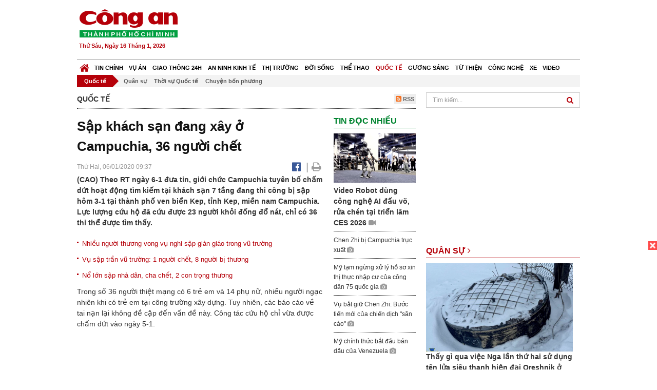

--- FILE ---
content_type: text/html; charset=utf-8
request_url: https://congan.com.vn/quoc-te/campuchia-cham-dut-tim-kiem-hien-truong-vu-sap-khach-san-khien-36-nguoi-chet_85761.html
body_size: 29539
content:


<!DOCTYPE html>
<html xmlns="http://www.w3.org/1999/xhtml">
<head><title>
	Sập kh&#225;ch sạn đang x&#226;y ở Campuchia, 36 người chết
</title>
<!-- common meta tag -->
<meta http-equiv="content-type" content="text/html;charset=UTF-8" />
<meta http-equiv="content-language" itemprop="inLanguage" content="vi-VN" />
<meta name="viewport" content="width=device-width, initial-scale=1.0, user-scalable=yes" />
<!-- mobile web app -->
<meta name="apple-mobile-web-app-capable" content="yes" />
<meta name="apple-mobile-web-app-title" content="congan.com.vn" />
<!-- favi icons -->
<link rel="icon" href="/Sites/CATP/css/icon/favicon.ico" type="image/x-icon" />
<link rel="shortcut icon" href="/Sites/CATP/css/icon/favicon.ico" type="image/x-icon" />
<link rel="shortcut icon" href="/Sites/CATP/css/icon/favicon.ico" type="image/vnd.microsoft.icon" />
<!-- iPad icons -->
<link rel="apple-touch-icon-precomposed" href="/Sites/CATP/css/icon/72x72.png" sizes="72x72" />
<link rel="apple-touch-icon-precomposed" href="/Sites/CATP/css/icon/144x144.png" sizes="144x144" />
<!-- iPhone and iPod touch icons -->
<link rel="apple-touch-icon-precomposed" href="/Sites/CATP/css/icon/57x57.png" sizes="57x57" />
<link rel="apple-touch-icon-precomposed" href="/Sites/CATP/css/icon/114x114.png" sizes="114x114" />
<!-- Nokia Symbian -->
<link rel="nokia-touch-icon" href="/Sites/CATP/css/icon/57x57.png">
<!-- Android icon precomposed so it takes precedence -->
<link rel="apple-touch-icon-precomposed" href="/Sites/CATP/css/icon/114x114.png" sizes="1x1" />
<!-- google plus publisher -->
<link rel="publisher" href="https://plus.google.com/+ConganVnBaoCongAnTPHCM/" />
<!-- author meta tags -->
<meta name="author" itemprop="author" content="congan.com.vn" />
<meta name="copyright" content="Báo Công an Thành Phố Hồ Chí Minh" />
<meta name="webdesign" content="http://vgroup.vn" />
<meta name="robots" content="index,follow,noodp" />
<!-- canonial url -->
<link rel="canonical" href="https://congan.com.vn/quoc-te/campuchia-cham-dut-tim-kiem-hien-truong-vu-sap-khach-san-khien-36-nguoi-chet_85761.html" />
<link rel="alternate" href="https://congan.com.vn/quoc-te/campuchia-cham-dut-tim-kiem-hien-truong-vu-sap-khach-san-khien-36-nguoi-chet_85761.html" hreflang="vi-VN" />
<!-- title & meta tags -->
<meta name="description" itemprop="description" content="(CAO) Theo RT ng&#224;y 6-1 đưa tin, giới chức Campuchia tuy&#234;n bố chấm dứt hoạt động t&#236;m kiếm tại kh&#225;ch sạn 7 tầng đang thi c&#244;ng bị sập h&#244;m 3-1 tại th&#224;nh..." />
<meta name="keywords" itemprop="keywords" content="Campuchia,sập nh&#224;,tai nạn lao động,an to&#224;n,," />
<!-- facebook tag -->
<meta property="fb:pages" content="835437133180903" />
<meta property="fb:app_id" content="989798167762726" /> 
<meta property="og:site_name" content="Báo Công an Thành Phố Hồ Chí Minh" />
<meta property="og:type" content="article" />
<meta property="og:title" itemprop="headline" content="Sập kh&#225;ch sạn đang x&#226;y ở Campuchia, 36 người chết" />    
<meta property="og:url" itemprop="url" content="https://congan.com.vn/quoc-te/campuchia-cham-dut-tim-kiem-hien-truong-vu-sap-khach-san-khien-36-nguoi-chet_85761.html" />
<meta property="og:description" itemprop="description" content="(CAO) Theo RT ng&#224;y 6-1 đưa tin, giới chức Campuchia tuy&#234;n bố chấm dứt hoạt động t&#236;m kiếm tại kh&#225;ch sạn 7 tầng đang thi c&#244;ng bị sập h&#244;m 3-1 tại th&#224;nh..." />
<meta property="og:image" itemprop="thumbnailUrl" content="https://cloud.tienlenquyetthang.com/thumbnail/CATP-480-2020-1-6/cuu-ho-1_691_415_845.jpg" />
<meta property="og:image:alt" itemprop="thumbnailUrl" content="https://cloud.tienlenquyetthang.com/thumbnail/CATP-480-2020-1-6/cuu-ho-1_691_415_845.jpg" />
<meta property="og:image:width" content="480"/>
<meta property="og:image:height" content="288"/>
<meta property="article:author" content="https://www.facebook.com/BaoConganTP.HCM" />
<meta property="article:section" itemprop="articleSection" content="Quốc tế" />
<meta property="article:tag" content="Campuchia" /><meta property="article:tag" content="sập nhà" /><meta property="article:tag" content="tai nạn lao động" /><meta property="article:tag" content="an toàn" />
<meta name="pubdate" itemprop="datePublished" content="2020-01-06T09:37+07:00" />
<meta name="lastmod" itemprop="dateModified" content="2020-01-06T10:55+07:00" />

<!-- css -->
<link href="/bundles/catp/css?v=KwDReDyO4l0WGT4hyhRO_kyTgrEv6MU86GP-ucz1FzM1" rel="stylesheet"/>

<!--jquery 1.11-->
<script type="text/javascript" src="/Sites/CATP/js/jquery-1.11.0.min.js"></script>
<script type="application/javascript" src="//anymind360.com/js/4038/ats.js"></script>
<!-- Google tag (gtag.js) -->
<script async src="https://www.googletagmanager.com/gtag/js?id=G-FBXW2J9517"></script>
<script>
  window.dataLayer = window.dataLayer || [];
  function gtag(){dataLayer.push(arguments);}
  gtag('js', new Date());

  gtag('config', 'G-FBXW2J9517');
</script>
<script async src="https://pagead2.googlesyndication.com/pagead/js/adsbygoogle.js?client=ca-pub-5518867561997340"
     crossorigin="anonymous"></script>
<script async src="https://pagead2.googlesyndication.com/pagead/js/adsbygoogle.js?client=ca-pub-1340498828993287"
     crossorigin="anonymous"></script></head>
<body>
    <form method="post" action="./campuchia-cham-dut-tim-kiem-hien-truong-vu-sap-khach-san-khien-36-nguoi-chet_85761.html" id="frmVCMS" class="mm-slideout mm-page">
<div class="aspNetHidden">
<input type="hidden" name="__VIEWSTATE" id="__VIEWSTATE" value="lA/FEUqDxgoK3nbZgIRKgiw93PhkGLAGLjfvNUkdiaWai6EVojv5ftKkNJKpYPv6anb99M+JB6NbanaIdVuP550yOCFEeVjq05YBNxhVVWFNs+xXrhDGqbKHOs78d/mCKY03FA==" />
</div>

<div class="aspNetHidden">

	<input type="hidden" name="__VIEWSTATEGENERATOR" id="__VIEWSTATEGENERATOR" value="CA0B0334" />
</div>
    <!--Edit Zone-->
    
    <!--End Edit Zone-->

    <!--Header Mobile Advertisement Zone-->
    <div class="adMobileHeader">
        
    </div>
    <!--End Header Mobile Advertisement Zone-->

    <!--Header-->
    <div id="top-header" class="wrap">
        <div class="container-fluid">
            <div class="row">
                <div class="col-sm-4 col-md-3 logo">
                    <!--Logo-->
                    <a title="Báo công an Thành Phố Hồ Chí Minh" href="/">
                        <img alt="Báo công an Thành Phố Hồ Chí Minh" src="/Sites/CATP/css/images/logo.png" /></a>
                    <p class="today fLeft">
                        Thứ Sáu, Ngày 16 Tháng 1, 2026
                    </p>
                    <!--End Logo-->
                </div>
                <div class="col-sm-8 col-md-9 banner">
                    <!--Header Advertisement Zone-->
                    <div class="ad ad-share hidden-xs" style="width:728px;height:90px;"><div id="ad73_1752"></div><script type="text/javascript">$.ajax({url: '/Sites/Common/Pages/AdvertisementApi.aspx?a=getshared&adId=73&pId=348',type: 'GET',dataType: 'json',success: function(data) {if (data.IsSuccess) {$('#ad73_1752').html(data.Data);}}});</script></div>
                    <!--End Header Content Zone-->
                </div>
            </div>
        </div>
    </div>
    <!--End Header-->

    <!--Navigation Zone-->
    
<!--Menu Hearder-Destop-->

<div id="menu-new" class="wrap menu">
    <nav class="navbar navbar-default" role="navigation">
        <div class="header-destop">
            <div class="navbar-header">
                <button type="button" class="navbar-toggle collapsed" data-toggle="collapse" data-target="#bs-example-navbar-collapse-1">
                    <span class="sr-only">Toggle navigation</span>
                    <span class="icon-bar"></span>
                    <span class="icon-bar"></span>
                    <span class="icon-bar"></span>
                </button>
                <a class="navbar-brand" href="/" title="Báo Công an Thành Phố Hồ Chí Minh">
                    <img alt="Báo Công an Thành Phố Hồ Chí Minh" src="/Sites/CATP/css/images/icon-home-new.png" width="19" /></a>
            </div>
            <div class="collapse navbar-collapse" id="bs-example-navbar-collapse-1">
                <div class="row menu-main menu-categories">
                    
                            <ul class="nav navbar-nav">
                        
                            <li data-idmenu="21" >
                                <a title="Tin chính" href="/tin-chinh">Tin chính</a>
                            </li>
                        
                            <li data-idmenu="22" >
                                <a title="Vụ án" href="/vu-an">Vụ án</a>
                            </li>
                        
                            <li data-idmenu="25" >
                                <a title="Giao thông 24h" href="/giao-thong-24h">Giao thông 24h</a>
                            </li>
                        
                            <li data-idmenu="124" >
                                <a title="An ninh kinh tế" href="/an-ninh-kinh-te">An ninh kinh tế</a>
                            </li>
                        
                            <li data-idmenu="167" >
                                <a title="Thị trường" href="/thi-truong">Thị trường</a>
                            </li>
                        
                            <li data-idmenu="153" >
                                <a title="Đời sống" href="/doi-song">Đời sống</a>
                            </li>
                        
                            <li data-idmenu="160" >
                                <a title="Thể thao" href="http://thethao.congan.com.vn/">Thể thao</a>
                            </li>
                        
                            <li data-idmenu="49" class='active'>
                                <a title="Quốc tế" href="/quoc-te">Quốc tế</a>
                            </li>
                        
                            <li data-idmenu="50" >
                                <a title="Gương sáng" href="/guong-sang">Gương sáng</a>
                            </li>
                        
                            <li data-idmenu="77" >
                                <a title="Từ thiện" href="/tu-thien">Từ thiện</a>
                            </li>
                        
                            <li data-idmenu="163" >
                                <a title="Công nghệ " href="/cong-nghe">Công nghệ </a>
                            </li>
                        
                            <li data-idmenu="164" >
                                <a title=" Xe" href="/xe"> Xe</a>
                            </li>
                        
                            <li data-idmenu="270" >
                                <a title="Video" href="http://video.congan.com.vn/">Video</a>
                            </li>
                        
                            </ul>
                           
                            <div class="clearfix"></div>
                        
                </div>
                <div id="vcmsLayout_ctl00_Top_Zone_ctl00_pnlSubMenu">
	
                    <div class="row" style="background: #F3F3F3;">
                        <ul class="nav navbar-nav menu-secondary sub-menu">
                            <li data-parentid="" class='menuchildren'>
                                <a title="Quốc tế">Quốc tế</a>
                            </li>
                            
                                    <li data-parentid="49" class='menuchildren'>
                                        <a title="Quân sự" href="/quoc-te/quan-su">
                                            Quân sự
                                        </a>
                                    </li>
                                
                                    <li data-parentid="49" class='menuchildren'>
                                        <a title="Thời sự Quốc tế" href="/quoc-te/thoi-su-quoc-te">
                                            Thời sự Quốc tế
                                        </a>
                                    </li>
                                
                                    <li data-parentid="49" class='menuchildren'>
                                        <a title="Chuyện bốn phương" href="/quoc-te/chuyen-bon-phuong">
                                            Chuyện bốn phương
                                        </a>
                                    </li>
                                
                            <div class="clearfix"></div>
                        </ul>
                    </div>
                
</div>
            </div>
        </div>
        <div class="header-mobile">
            <div class="navbar-header" style="width: 100%;">
                <a href="#menu" class="button navbar-toggle collapsed" title="Menu">
                    <span class="sr-only">Toggle navigation</span>
                    <span class="icon-bar"></span>
                    <span class="icon-bar"></span>
                    <span class="icon-bar"></span>
                </a>
                <p>
                    <a title="Báo Công an Thành Phố Hồ Chí Minh" href="/">
                        <img alt="Báo Công an Thành Phố Hồ Chí Minh" src="/Sites/CATP/css/images/logo.png" style="width: 100px"/></a>
                </p>
            </div>
            <div id="menu" class="hidden">
                <div class="row">
                    <ul class="nav navbar-nav ">
                        
                                <div class="mm-search">
                                    <input placeholder="Tìm kiếm" type="text" autocomplete="off">
                                </div>
                                <li>
                                    <a title="Báo Công an Thành Phố Hồ Chí Minh" href="/">Trang chủ</a>
                                </li>
                            
                                <li class=" ">
                                    <a title="Tin chính" href="/tin-chinh">Tin chính</a>
                                    
                                </li>
                            
                                <li class=" ">
                                    <a title="Vụ án" href="/vu-an">Vụ án</a>
                                    
                                </li>
                            
                                <li class=" ">
                                    <a title="Giao thông 24h" href="/giao-thong-24h">Giao thông 24h</a>
                                    
                                </li>
                            
                                <li class=" ">
                                    <a title="An ninh kinh tế" href="/an-ninh-kinh-te">An ninh kinh tế</a>
                                    
                                </li>
                            
                                <li class=" ">
                                    <a title="Thị trường" href="/thi-truong">Thị trường</a>
                                    
                                </li>
                            
                                <li class=" ">
                                    <a title="Đời sống" href="/doi-song">Đời sống</a>
                                    
                                </li>
                            
                                <li class=" ">
                                    <a title="Thể thao" href="http://thethao.congan.com.vn/">Thể thao</a>
                                    
                                </li>
                            
                                <li class="mm-selected ">
                                    <a title="Quốc tế" href="/quoc-te">Quốc tế</a>
                                    
                                </li>
                            
                                <li class=" ">
                                    <a title="Gương sáng" href="/guong-sang">Gương sáng</a>
                                    
                                </li>
                            
                                <li class=" ">
                                    <a title="Từ thiện" href="/tu-thien">Từ thiện</a>
                                    
                                </li>
                            
                                <li class=" ">
                                    <a title="Công nghệ " href="/cong-nghe">Công nghệ </a>
                                    
                                </li>
                            
                                <li class=" ">
                                    <a title=" Xe" href="/xe"> Xe</a>
                                    
                                </li>
                            
                                <li class=" ">
                                    <a title="Video" href="http://video.congan.com.vn/">Video</a>
                                    
                                </li>
                            
                    </ul>
                </div>
            </div>
        </div>
        <script type="text/javascript">
            $(document).ready(function () {
                // init menu
                $('nav#menu').mmenu();
                // check active menu cha khi menu con active
                var id = $(".activeChild").data('parentid');
                $('.menumain li').each(function (index) {
                    if ($(this).data('idmenu') == id) {
                        $(this).addClass('active');
                    }
                });
                // remove counter null
                $('.navbar-toggle').click(function () {
                    $(".mm-counter").each(function () {
                        if ($(this).text() == 0) {
                            $(this).parent().find('.mm-subopen').remove();
                            $(this).remove();
                        }
                        else {
                            $(this).remove();
                        }
                    });
                });
            });
        </script>
    </nav>
</div>
<!--End Menu-Hearder-Destop-->
<div class="clear"></div>

    <!--End Navigation Zone-->

    <!--Content-->
    <div id="content" class="wrap">
        <div class="container-fluid">
            <div class="col-xs-12 col-sm-8 col-md-8 block-left">
                
<div class="col-xs-12 col-sm-12 col-md-12 padding-left-0 padding-right-0">
    <div class="breadcrumb-page">
        <div class="fLeft">
            <h2>Quốc tế</h2>
        </div>
         <div class="fRight f18">
            <a class="btn-rss" href="/rss/quoc-te" target="_blank">
                <i class="fa fa-rss-square clorOr"></i> RSS
            </a>
        </div>
        <div class="clearfix"></div>
    </div>
</div>
                <div class="clear"></div>
                <div id="blocknew" class="block_home_new">
                    <div class="col-xs-12 col-sm-12 col-md-7 block-list-news-left">
                        <!-- Left Content Zone-->
                        
<div id="vcmsLayout_ctl00_Content_Left_Zone_ctl00_pnlArticleView">
	
    

<link href="/Sites/Common/css/photoswipe.css" rel="stylesheet" type="text/css" />
<link href="/Sites/Common/css/default-skin.css" rel="stylesheet" type="text/css" />
<script src="/Sites/Common/js/photoswipe.min.js" type="text/javascript"></script>
<script src="/Sites/Common/js/photoswipe-ui-default.min.js" type="text/javascript"></script>

<!-- Load Facebook SDK for JavaScript -->
<div id="fb-root"></div>
<script>    (function (d, s, id) {
    var js, fjs = d.getElementsByTagName(s)[0];
    if (d.getElementById(id)) return;
    js = d.createElement(s); js.id = id;
    js.src = "//connect.facebook.net/vi_VN/sdk.js#xfbml=1&version=v2.5&appId=989798167762726";
    fjs.parentNode.insertBefore(js, fjs);
  }(document, 'script', 'facebook-jssdk'));
</script>
<div class="block_news_big">
  <div class="block_news_detail ads-overlay">
    <div class="article_sub_tile">
      <span></span>
    </div>
    <div class="article_tile">
      <h1>Sập khách sạn đang xây ở Campuchia, 36 người chết</h1>
    </div>
  </div>
  <div class="block-timer-share ads-overlay">
    <div class="block-time fLeft">
      <p style="white-space: nowrap;">
        Thứ Hai, 06/01/2020 09:37
        
      </p>
    </div>
    <div class="icon-share fRight f20">
      <a class="share-facebook" rel="nofollow" target="_blank" title="Chia sẻ bài viết lên facebook"
        href="https://www.facebook.com/sharer/sharer.php?u=http://congan.com.vn/quoc-te/campuchia-cham-dut-tim-kiem-hien-truong-vu-sap-khach-san-khien-36-nguoi-chet_85761.html&amp;display=popup&amp;ref=plugin">
        <i class="fa fa-facebook-official"></i>
      </a>
      <span class="drash_share">|</span>
      <a rel="nofollow" target="_blank" href="/in-bai/campuchia-cham-dut-tim-kiem-hien-truong-vu-sap-khach-san-khien-36-nguoi-chet_85761.html"
        title="Print"><i class="fa fa-print"></i></a>
    </div>
    <div class="clear"></div>
  </div>
  <div class="block_news_detail block_article_detail">
    <div class="article_head ads-overlay">
      <p>(CAO) Theo RT ngày 6-1 đưa tin, giới chức Campuchia tuyên bố chấm dứt hoạt động tìm kiếm tại khách sạn 7 tầng đang thi công bị sập hôm 3-1 tại thành phố ven biển Kep, tỉnh Kep, miền nam Campuchia. Lực lượng cứu hộ đã cứu được 23 người khỏi đống đổ nát, chỉ có 36 thi thể được tìm thấy.</p>
    </div>
    
        <div class="article_related ads-overlay">
          <ul>
      
        <li>
          <a href="/doi-song/hang-chuc-nguoi-thuong-vong-trong-vu-sap-vu-truong_85688.html" target="_blank">
            Nhiều người thương vong vụ nghi sập giàn giáo trong vũ trường
          </a>
        </li>
      
        <li>
          <a href="/doi-song/vu-sap-tran-vu-truong-1-nguoi-chet-8-nguoi-bi-thuong_85716.html" target="_blank">
            Vụ sập trần vũ trường: 1 người chết, 8 người bị thương
          </a>
        </li>
      
        <li>
          <a href="/doi-song/no-lon-sap-nha-dan-3-nguoi-thuong-vong_84897.html" target="_blank">
            Nổ lớn sập nhà dân, cha chết, 2 con trọng thương
          </a>
        </li>
      
        </ul>
                </div>
      
    <div id="article_content" class="article_content bgClorFFF">
      <p>Trong số 36 người thiệt mạng có 6 trẻ em và 14 phụ nữ, nhiều người ngạc nhiên khi có trẻ em tại công trường xây dựng. Tuy nhiên, các báo cáo về tai nạn lại không đề cập đến vấn đề này. Công tác cứu hộ chỉ vừa được chấm dứt vào ngày 5-1. </p><p>Thủ tướng <a class="wheellink" href="https://congan.com.vn/quoc-te/campuchia-cham-dut-tim-kiem-hien-truong-vu-sap-khach-san-khien-36-nguoi-chet_85761.html" rel="nofollow">Campuchia</a> Hun Sen đã gửi lời chia buồn đến gia đình các nạn nhân và cam kết sẽ bồi thường cho mỗi gia đình có người thiệt mạng 50.000 USD/người, trường hợp bị thương là 20.000 USD/người. Theo cảnh sát của nước này cho biết, chủ sở hữu khách sạn đã bị giam, còn người chịu trách nhiệm là chủ thầu cũng đã thiệt mạng trong sự cố. </p><div style="padding-bottom:20px;width:100%"><img alt="" src="http://image.congan.com.vn/thumbnail/CATP-480-2020-1-6/cuu-ho-1.jpg" style="width:100%;border: solid 1px #ffffff" title="" /><div class="d-imgcaption">Lực lượng cứu hộ đang tìm kiếm các nạn nhân tại hiện trường</div></div><p>Việc phát triển hạ tầng ở Campuchia đang trong giai đoạn "sôi động", tuy nhiên, chứa đựng nhiều rủi ro, do công tác quản lý yếu kém, thiếu các biện pháp kiểm định <a class="wheellink" href="https://congan.com.vn/quoc-te/campuchia-cham-dut-tim-kiem-hien-truong-vu-sap-khach-san-khien-36-nguoi-chet_85761.html" rel="nofollow">an toàn</a>. Đa phần lao động ở các công trường cũng không được đào tạo bài bản, thậm chí nhiều trường hợp làm việc tính công theo ngày.</p><p>Đây là nguyên nhân chính khiến <a class="wheellink" href="https://congan.com.vn/quoc-te/campuchia-cham-dut-tim-kiem-hien-truong-vu-sap-khach-san-khien-36-nguoi-chet_85761.html" rel="nofollow">tai nạn lao động</a> tại Campuchia vốn không phải chuyện hiếm. Tháng 6-2018, một tòa nhà do nhà thầu Trung Quốc đầu tư bị sập khi đang thi công ở thị trấn ven biển Sihanoukville, khiến 28 người thiệt mạng.</p>

      <!-- referer url -->
      
      <div class="ads-overlay padT5">
        <div class="article_author col-sm-12 col-md-6 fRight padR0 padB0 marginB0">
          Đình Phú
        </div>
        <div class="col-sm-12 col-md-6 fLeft padL0 padB0 marginB0">
          <div class="fb-like fLeft padR5 padB0" data-href="https://congan.com.vn/quoc-te/campuchia-cham-dut-tim-kiem-hien-truong-vu-sap-khach-san-khien-36-nguoi-chet_85761.html" data-layout="button" data-action="like" data-show-faces="false" data-share="false"></div>
          <div class="fb-share-button fLeft padB0" data-href="https://congan.com.vn/quoc-te/campuchia-cham-dut-tim-kiem-hien-truong-vu-sap-khach-san-khien-36-nguoi-chet_85761.html" data-layout="button_count"></div>
        </div>
        <div class="clear"></div>
      </div>
    </div>

    <!-- ad after content -->
    <div class="ads-web ads-overlay">
      <div class='ad ad-embed hidden-xs' style='width:300px;height:250px;'><script async src="//pagead2.googlesyndication.com/pagead/js/adsbygoogle.js"></script>
<!-- CAO_NEWS_300_250_DETAIL -->
<ins class="adsbygoogle"
     style="display:inline-block;width:300px;height:250px"
     data-ad-client="ca-pub-1340498828993287"
     data-ad-slot="7642712658"></ins>
<script>
(adsbygoogle = window.adsbygoogle || []).push({});
</script></div>
      
      <div class="clear"></div>
    </div>

    <!-- adv video outstream -->
    
    

    <!-- tag -->
    <div class="article_content ads-overlay padB20">
      <div class="article_tags">
        <i class="fa fa-tags"></i><strong>Từ Khóa</strong>
        
            <a href="/tag/Campuchia.html">
              Campuchia</a>
          
            <a href="/tag/sập nhà.html">
              sập nhà</a>
          
            <a href="/tag/tai nạn lao động.html">
              tai nạn lao động</a>
          
            <a href="/tag/an toàn.html">
              an toàn</a>
          
      </div>
    </div>

    <!-- video adsense -->
    <div class="ads-overlay">
      
<!-- css -->
<link href="/Sites/Common/VGPlayer/css/video-js.css" type="text/css" rel="stylesheet" />
<link href="/Sites/Common/VGPlayer/css/videojs.ads.css" type="text/css" rel="stylesheet" />
<link href="/Sites/Common/VGPlayer/css/videojs.ima.css" type="text/css" rel="stylesheet" />
<link href="/Sites/Common/VGPlayer/css/style.css" type="text/css" rel="stylesheet" />

<div id="video-adsense">
    <div id="video-wrapper">
        <div id="video-container">
            <video id="catp-player" class="video-js vjs-default-skin vjs-big-play-centered"controls preload="auto" poster="https://cloud.tienlenquyetthang.com/thumbnail/CATP-480-2025-12-22/img-5930_1_613_368_313.jpeg" data-setup="{}">
                <source src="https://cloud.tienlenquyetthang.com/Sites/CATP/Storage/Media/2025/12/22/triet-pha-lo-san-xuat-thit-bo-gia_20251222162000_20251222223800.mp4" type='video/mp4'>
            </video>
        </div>
        <div id="video-overlay">
            <div id="video-overlay-banner">
                <div id="btn-close-pre-roll" onclick="closePreRoll();"></div>
                <div id="btn-close-post-roll" onclick="closePostRoll();"></div>
                <script async src="//pagead2.googlesyndication.com/pagead/js/adsbygoogle.js"></script>
                <!-- CAO_NEWS_300_250_VIDEO -->
                <ins class="adsbygoogle"
                     style="display:inline-block;width:300px;height:250px"
                     data-ad-client="ca-pub-1340498828993287"
                     data-ad-slot="3969392658"></ins>
                <script>
                    (adsbygoogle = window.adsbygoogle || []).push({});
                </script>
            </div>
        </div>
        <div id="button-overlay">
            <input id="btnSkipAd" type="button" onclick="skipAd()" value=" Skip Ad >> "/>
        </div>
    </div>
    <div id="video-title">
        <a href="http://video.congan.com.vn/video-vu-an/video-cong-an-tphcm-phat-hien-duong-day-dung-hoa-chat-san-xuat-thit-bo-gia-so-luong-lon_187209.html">
            Video C&#244;ng an TPHCM ph&#225;t hiện đường d&#226;y d&#249;ng h&#243;a chất sản xuất thịt b&#242; giả số lượng lớn
        </a>
    </div>
</div>
<input type="hidden" id="hidVastTagPC" value="https://googleads.g.doubleclick.net/pagead/ads?ad_type=video_text_image&client=ca-video-pub-1340498828993287&description_url=http%3A%2F%2Fcongan.com.vn&channel=8424723850&videoad_start_delay=5000&hl=vi" />
<input type="hidden" id="hidVastTagMobile" value="https://googleads.g.doubleclick.net/pagead/ads?ad_type=video_text_image&client=ca-video-pub-1340498828993287&description_url=http%3A%2F%2Fcongan.com.vn&channel=8424723850&videoad_start_delay=5000&hl=vi" />
<!-- js -->
<script src="/Sites/Common/VGPlayer/js/video.js" type="text/javascript"></script>
<script src="//imasdk.googleapis.com/js/sdkloader/ima3.js" type="text/javascript"></script>
<script src="/Sites/Common/VGPlayer/js/videojs.ads.js" type="text/javascript"></script>
<script src="/Sites/Common/VGPlayer/js/videojs.ima.js" type="text/javascript"></script>
<script src="/Sites/Common/VGPlayer/js/ads.js" type="text/javascript"></script>
    
<script type="text/javascript">
    var ads = new Ads('catp-player', true);
    function closePreRoll() {
        ads.adsPreRollClosed();
    }
    function closePostRoll() {
        ads.adsPostRollClosed();
    }
    function skipAd() {
        ads.adsSkipped();
    }
</script>




    </div>
  </div>

  <!-- comment -->
  <div class="block-detail ads-overlay padT20 padB20" style="border: none;">
    <h4 class="padT0 marginT0">Bình luận (0)</h4>
    <div class="row">
      <div class="col-sm-12 col-md-12">
        <div class="form-group">
          <textarea id="txtCommentContent" class="form-control" rows="2" placeholder="Nội dung bình luận"></textarea>
        </div>
      </div>
      <div class="col-xs-6 pull-right">
        <button type="button" id="postComment" class="btn btn-default btn-sent-comment fRight" onclick="prepareSubmitComment('','')" data-toggle="modal" data-target="#commentModal">
          <strong>GỬI</strong></button>
      </div>
    </div>
    
  </div>
  <div class="modal fade" id="commentModal" tabindex="-1" role="dialog" aria-hidden="true">
    <div class="modal-dialog">
      <div class="modal-content">
        <div class="modal-header">
          <button type="button" class="close" data-dismiss="modal"><span aria-hidden="true">&times;</span><span class="sr-only">Close</span></button>
          <strong class="modal-title f18">Thông tin bạn đọc</strong>
        </div>
        <div class="modal-body">
          <div class="row">
            <div class="col-xs-12">
              <div class="form-group">
                <input id="txtFullName" type="text" name="fullname" class="form-control name" placeholder="Họ và tên" maxlength="256" />
              </div>
            </div>
            <div class="col-xs-12">
              <div class="form-group">
                <input id="txtEmail" type="text" name="email" class="form-control email" placeholder="Email" maxlength="256" />
              </div>
            </div>
            <div class="col-xs-6">
              <div class="form-group">
                <input id="txtCaptcha" type="text" class="form-control" placeholder="Mã xác nhận" maxlength="256" />
              </div>
            </div>
            <div class="col-xs-6">
              <div class="form-group">
                <img id="imgCaptcha" src="/Sites/Common/Pages/CaptchaImg.aspx" class="imgCaptcha fLeft" alt="Mã xác nhận" />
              </div>
            </div>
            <div class="col-xs-6 col-xs-offset-3">
              <div class="form-group">
                <button type="button" id="btnSubmitComment" onclick="submitComment();" class="btn btn-default btn-sent-comment-modal">Gửi bình luận</button>
              </div>
            </div>
          </div>
        </div>
      </div>
    </div>
  </div>

  <!-- others news -->
  <div class="block-detail ads-overlay">
    <div class="box-related-news">
      <div class="title-box">
        TIN KHÁC
      </div>
      <div class="list-related">
        
            <ul>
          
            <li class="col-xs-4 related-news"><a href="/quoc-te/thoi-su-quoc-te/iran-canh-bao-35-muc-tieu-my-tu-lau-da-trong-tam-ngam_85748.html">
              <img src="https://cloud.tienlenquyetthang.com/thumbnail/CATP-150-2020-1-5/tan-cong_615_369_87.jpg"
                title="Iran cảnh b&#225;o 35 mục ti&#234;u Mỹ từ l&#226;u đ&#227; &#39;trong tầm ngắm&#39;" alt="Iran cảnh b&#225;o 35 mục ti&#234;u Mỹ từ l&#226;u đ&#227; &#39;trong tầm ngắm&#39;" style="width: 100%;" />
            </a><a href="/quoc-te/thoi-su-quoc-te/iran-canh-bao-35-muc-tieu-my-tu-lau-da-trong-tam-ngam_85748.html">
              Iran cảnh báo 35 mục tiêu Mỹ từ lâu đã 'trong tầm ngắm'
            </a>
              
            </li>
          
            <li class="col-xs-4 related-news"><a href="/quoc-te/dan-coi-roi-gan-su-quan-my-o-iraq_85747.html">
              <img src="https://cloud.tienlenquyetthang.com/thumbnail/CATP-150-2020-1-5/khung-bo_636_382_739.jpg"
                title="C&#242;i b&#225;o động vang l&#234;n khi đạn cối rơi gần sứ qu&#225;n Mỹ ở Iraq" alt="C&#242;i b&#225;o động vang l&#234;n khi đạn cối rơi gần sứ qu&#225;n Mỹ ở Iraq" style="width: 100%;" />
            </a><a href="/quoc-te/dan-coi-roi-gan-su-quan-my-o-iraq_85747.html">
              Còi báo động vang lên khi đạn cối rơi gần sứ quán Mỹ ở Iraq
            </a>
              
            </li>
          
            <li class="col-xs-4 related-news"><a href="/quoc-te/thoi-su-quoc-te/trump-the-tan-cong-52-muc-tieu-cua-iran-neu-nuoc-nay-tra-dua-vu-giet-tuong_85741.html">
              <img src="https://cloud.tienlenquyetthang.com/thumbnail/CATP-150-2020-1-5/screen-shot-2020-01-05-at-53121-pm_834_501_255_834_500_896.png"
                title="Trump thề tấn c&#244;ng 52 mục ti&#234;u của Iran nếu nước n&#224;y trả đũa" alt="Trump thề tấn c&#244;ng 52 mục ti&#234;u của Iran nếu nước n&#224;y trả đũa" style="width: 100%;" />
            </a><a href="/quoc-te/thoi-su-quoc-te/trump-the-tan-cong-52-muc-tieu-cua-iran-neu-nuoc-nay-tra-dua-vu-giet-tuong_85741.html">
              Trump thề tấn công 52 mục tiêu của Iran nếu nước này trả đũa
            </a>
              
            </li>
          
            </ul>
                        <div class="related-seperator"></div>
          
        <div class="list-news-order">
          
              <ul class="list-article">
            
              <li>
                <a title="Qu&#226;n đội Mỹ cấm binh sĩ d&#249;ng ứng dụng chia sẻ clip TikTok" href="/quoc-te/chuyen-bon-phuong/quan-doi-my-cam-binh-si-dung-ung-dung-chia-se-clip-tiktok_85721.html">
                  Quân đội Mỹ cấm binh sĩ dùng ứng dụng chia sẻ clip TikTok</a> <i style="color: #aaa;">(04/01)</i>
              </li>
            
              <li>
                <a title="Ch&#237;nh quyền quần đảo Natuna đ&#242;i trở th&#224;nh một tỉnh để đối ph&#243; t&#224;u Trung Quốc" href="/quoc-te/chinh-quyen-quan-dao-natuna-doi-tro-thanh-mot-tinh-de-doi-pho-tau-trung-quoc_85720.html">
                  Chính quyền quần đảo Natuna đòi trở thành một tỉnh để đối phó tàu Trung Quốc</a> <i style="color: #aaa;">(04/01)</i>
              </li>
            
              <li>
                <a title="Đo&#224;n xe chở b&#225;c sĩ ở Iraq bị kh&#244;ng k&#237;ch, 9 người thương vong" href="/quoc-te/quan-su/mot-doan-xe-cua-dan-quan-iraq-bi-khong-kich-khien-9-nguoi-thuong-vong_85711.html">
                  Đoàn xe chở bác sĩ ở Iraq bị không kích, 9 người thương vong</a> <i style="color: #aaa;">(04/01)</i>
              </li>
            
              <li>
                <a title="Cận cảnh hiện trường vụ tướng kh&#233;t tiếng của Iran bị Mỹ &#225;m s&#225;t" href="/quoc-te/thoi-su-quoc-te/can-canh-hien-truong-vu-am-sat-tuong-iran-cua-my_85710.html">
                  Cận cảnh hiện trường vụ tướng khét tiếng của Iran bị Mỹ ám sát</a> <i style="color: #aaa;">(04/01)</i>
              </li>
            
              <li>
                <a title="Trung Quốc cấm đ&#225;nh bắt thủy sản 10 năm tr&#234;n s&#244;ng Trường Giang" href="/quoc-te/chuyen-bon-phuong/trung-quoc-ra-lenh-cam-danh-ca-10-nam-tren-song-truong-giang_85702.html">
                  Trung Quốc cấm đánh bắt thủy sản 10 năm trên sông Trường Giang</a> <i style="color: #aaa;">(04/01)</i>
              </li>
            
              <li>
                <a title="Nhiệm vụ giết tướng Iran do hai UAV hiện đại của Mỹ thực hiện" href="/quoc-te/nhiem-vu-giet-tuong-iran-do-hai-uav-hien-dai-cua-my-thuc-hien_85701.html">
                  Nhiệm vụ giết tướng Iran do hai UAV hiện đại của Mỹ thực hiện</a> <i style="color: #aaa;">(04/01)</i>
              </li>
            
              <li>
                <a title="L&#237;nh cứu hỏa bị &quot;điều tra&quot; v&#236; chụp ảnh mừng năm mới trước nh&#224; ch&#225;y" href="/quoc-te/chuyen-bon-phuong/nhieu-linh-cuu-hoa-bi-dieu-tra-vi-chup-anh-truoc-can-nha-chay_85689.html">
                  Lính cứu hỏa bị "điều tra" vì chụp ảnh mừng năm mới trước nhà cháy</a> <i style="color: #aaa;">(03/01)</i>
              </li>
            
              <li>
                <a title="V&#236; sao Mỹ giết tướng Soleimani, điều g&#236; c&#243; thể xảy ra tiếp theo?" href="/quoc-te/thoi-su-quoc-te/vi-sao-my-giet-tuong-soleimani-va-dieu-gi-tiep-theo_85682.html">
                  Vì sao Mỹ giết tướng Soleimani, điều gì có thể xảy ra tiếp theo?</a> <i style="color: #aaa;">(03/01)</i>
              </li>
            
              <li>
                <a title="Sau lễ mừng năm mới, 5 đứa b&#233; th&#224;nh trẻ mồ c&#244;i" href="/quoc-te/sau-le-mung-nam-moi-5-dua-be-thanh-tre-mo-coi_85658.html">
                  Sau lễ mừng năm mới, 5 đứa bé thành trẻ mồ côi</a> <i style="color: #aaa;">(03/01)</i>
              </li>
            
              <li>
                <a title="Mỹ &#225;m s&#225;t vị tướng kh&#233;t tiếng của Iran: Căng thẳng 2 nước l&#234;n cực điểm" href="/quoc-te/my-vua-tieu-diet-vi-tuong-khet-tieng-cua-iran-cang-thang-hai-nuoc-len-cuc-diem_85654.html">
                  Mỹ ám sát vị tướng khét tiếng của Iran: Căng thẳng 2 nước lên cực điểm</a> <i style="color: #aaa;">(03/01)</i>
              </li>
            
              </ul>
            
        </div>
        <div class="clear"></div>
      </div>
    </div>
  </div>
</div>

<!-- ad below responsive -->


<!-- ad inner content -->
<div id="ad-content-1-web" class="ads-web ads-overlay">
  <div class='ad ad-embed hidden-xs' style='width:300px;height:250px;'><script async src="//pagead2.googlesyndication.com/pagead/js/adsbygoogle.js"></script>
<!-- CAO_NEWS_300_250_DETAIL -->
<ins class="adsbygoogle"
     style="display:inline-block;width:300px;height:250px"
     data-ad-client="ca-pub-1340498828993287"
     data-ad-slot="7642712658"></ins>
<script>
(adsbygoogle = window.adsbygoogle || []).push({});
</script></div>
  <div class="clear"></div>
</div>
<div id="ad-content-2-web" class="ads-web ads-overlay">
  <div class='ad ad-embed hidden-xs' style='width:300px;height:250px;'><script async src="//pagead2.googlesyndication.com/pagead/js/adsbygoogle.js"></script>
<!-- CAO_NEWS_300_250_DETAIL -->
<ins class="adsbygoogle"
     style="display:inline-block;width:300px;height:250px"
     data-ad-client="ca-pub-1340498828993287"
     data-ad-slot="7642712658"></ins>
<script>
(adsbygoogle = window.adsbygoogle || []).push({});
</script></div>
  <div class="clear"></div>
</div>
<div id="ad-content-1-mobile" class="ads-mobile ads-overlay">
  
  <div class="clear"></div>
</div>
<div id="ad-content-2-mobile" class="ads-mobile ads-overlay">
  
  <div class="clear"></div>
</div>

<!-- render ad -->
<script type="text/javascript">
  $(document).ready(function() {
    var isMobile = 'False'.toLowerCase() === 'true';

    if (isMobile) {
      // check content more than 1 paragraph
      if ($('#article_content p').length > 1) {
        console.log('1');
        $('#ad-content-1-mobile').insertBefore($('#article_content p').get(1));
      }

      // check content more than 5 paragraph
      if ($('#article_content p').length > 5) {
        console.log('5');
        $('#ad-content-2-mobile').insertBefore($('#article_content p').get(5));
      }

      // check content more than 4 paragraph
      if ($('#article_content p').length > 4) {
        // init window width, height
        var width = $(window).width();
        var height = $(window).height();

        // init left position
        var left = width < 330 ? 10 : 15;

        // init object
        var adResponsive = $('#adBannerUnderContent');
        adResponsive.css('width', width - 2 * left);
        adResponsive.css('height', height);
        adResponsive.css('left', left);

        // init view element
        var div = $('<div>');
        div.css('width', width);
        div.css('height', height);
        div.css('position', 'relative');
        div.css('z-index', '0');

        // get third param
        var param = $('#article_content p').get(3);

        // insert div view into content
        div.insertBefore(param);

        // scroll
        $(window).scroll(function () {
          if ($(window).scrollTop() + height >= div.offset().top || $(window).scrollTop() - height <= div.offset().top) {
            // display ad
            adResponsive.css('display', 'block');
            $('.block_article_detail').css('background', 'none');
          }
          if ($(window).scrollTop() + height < div.offset().top || $(window).scrollTop() - height > div.offset().top) {
            // hide ad
            adResponsive.css('display', 'none');
            $('.block_article_detail').css('background-color', '#fff');
          }
        });
      }

    } else {
      // check content more than 1 paragraph
      if ($('#article_content p').length > 1) {
        $('#ad-content-1-web').insertBefore($('#article_content p').get(1));
      }

      // check content more than 5 paragraph
      if ($('#article_content p').length > 4) {
        $('#ad-content-2-web').insertBefore($('#article_content p').get(4));
      }

    }
  });
</script>

<!-- gallery -->
<div class="pswp" tabindex="-1" role="dialog" aria-hidden="true">
  <div class="pswp__bg">
  </div>
  <div class="pswp__scroll-wrap">
    <div class="pswp__container">
      <div class="pswp__item">
      </div>
      <div class="pswp__item">
      </div>
      <div class="pswp__item">
      </div>
    </div>
    <div class="pswp__ui pswp__ui--fit">
      <div class="pswp__top-bar">
        <div class="pswp__counter">
        </div>
        <button type="button" class="pswp__button pswp__button--close" title="Đóng (Esc)">
        </button>
        <button type="button" class="pswp__button pswp__button--share" title="Chia sẻ">
        </button>
        <button type="button" class="pswp__button pswp__button--fs" title="Toàn màn hình">
        </button>
        <button type="button" class="pswp__button pswp__button--zoom" title="Phóng to / Thu nhỏ">
        </button>
        <div class="pswp__preloader">
          <div class="pswp__preloader__icn">
            <div class="pswp__preloader__cut">
              <div class="pswp__preloader__donut">
              </div>
            </div>
          </div>
        </div>
      </div>
      <div class="pswp__share-modal pswp__share-modal--hidden pswp__single-tap">
        <div class="pswp__share-tooltip">
        </div>
      </div>
      <button type="button" class="pswp__button pswp__button--arrow--left" title="Xem ảnh trước">
      </button>
      <button type="button" class="pswp__button pswp__button--arrow--right" title="Xem ảnh tiếp theo">
      </button>
      <div class="pswp__caption">
        <div class="pswp__caption__center">
        </div>
      </div>
    </div>
  </div>
</div>
<script type="text/javascript">
  var initPhotoSwipeFromDOM = function (gallerySelector) {
    // parse slide data (url, title, size ...) from DOM elements 
    // (children of gallerySelector)
    var parseThumbnailElements = function (el) {
      var thumbElements = el.childNodes,
        numNodes = thumbElements.length,
        items = [],
        figureEl,
        linkEl,
        size,
        item;
      for (var i = 0; i < numNodes; i++) {
        figureEl = thumbElements[i]; // <figure> element
        // include only element nodes 
        if (figureEl.nodeType !== 1) {
          continue;
        }
        linkEl = figureEl.children[0]; // <a> element
        size = linkEl.getAttribute('data-size').split('x');
        // create slide object
        item = {
          src: linkEl.getAttribute('href'),
          w: parseInt(size[0], 10),
          h: parseInt(size[1], 10)
        };
        if (figureEl.children.length > 1) {
          // <figcaption> content
          item.title = figureEl.children[1].innerHTML;
        }
        if (linkEl.children.length > 0) {
          // <img> thumbnail element, retrieving thumbnail url
          item.msrc = linkEl.children[0].getAttribute('src');
        }
        item.el = figureEl; // save link to element for getThumbBoundsFn
        items.push(item);
      }
      return items;
    };
    // find nearest parent element
    var closest = function closest(el, fn) {
      return el && (fn(el) ? el : closest(el.parentNode, fn));
    };
    // triggers when user clicks on thumbnail
    var onThumbnailsClick = function (e) {
      e = e || window.event;
      e.preventDefault ? e.preventDefault() : e.returnValue = false;
      var eTarget = e.target || e.srcElement;
      // find root element of slide
      var clickedListItem = closest(eTarget, function (el) {
        return (el.tagName && el.tagName.toUpperCase() === 'FIGURE');
      });
      if (!clickedListItem) {
        return;
      }
      // find index of clicked item by looping through all child nodes
      // alternatively, you may define index via data- attribute
      var clickedGallery = clickedListItem.parentNode,
        childNodes = clickedListItem.parentNode.childNodes,
        numChildNodes = childNodes.length,
        nodeIndex = 0,
        index;
      for (var i = 0; i < numChildNodes; i++) {
        if (childNodes[i].nodeType !== 1) {
          continue;
        }
        if (childNodes[i] === clickedListItem) {
          index = nodeIndex;
          break;
        }
        nodeIndex++;
      }
      if (index >= 0) {
        // open PhotoSwipe if valid index found
        openPhotoSwipe(index, clickedGallery);
      }
      return false;
    };
    // parse picture index and gallery index from URL (#&pid=1&gid=2)
    var photoswipeParseHash = function () {
      var hash = window.location.hash.substring(1),
        params = {};

      if (hash.length < 5) {
        return params;
      }
      var vars = hash.split('&');
      for (var i = 0; i < vars.length; i++) {
        if (!vars[i]) {
          continue;
        }
        var pair = vars[i].split('=');
        if (pair.length < 2) {
          continue;
        }
        params[pair[0]] = pair[1];
      }

      if (params.gid) {
        params.gid = parseInt(params.gid, 10);
      }

      return params;
    };
    var openPhotoSwipe = function (index, galleryElement, disableAnimation, fromURL) {
      var pswpElement = document.querySelectorAll('.pswp')[0],
        gallery,
        options,
        items;
      items = parseThumbnailElements(galleryElement);
      // define options (if needed)
      options = {
        // define gallery index (for URL)
        galleryUID: galleryElement.getAttribute('data-pswp-uid'),

        getThumbBoundsFn: function (index) {
          // See Options -> getThumbBoundsFn section of documentation for more info
          var thumbnail = items[index].el.getElementsByTagName('img')[0], // find thumbnail
            pageYScroll = window.pageYOffset || document.documentElement.scrollTop,
            rect = thumbnail.getBoundingClientRect();
          return { x: rect.left, y: rect.top + pageYScroll, w: rect.width };
        }
      };
      // PhotoSwipe opened from URL
      if (fromURL) {
        if (options.galleryPIDs) {
          for (var j = 0; j < items.length; j++) {
            if (items[j].pid == index) {
              options.index = j;
              break;
            }
          }
        } else {
          // in URL indexes start from 1
          options.index = parseInt(index, 10) - 1;
        }
      } else {
        options.index = parseInt(index, 10);
      }
      // exit if index not found
      if (isNaN(options.index)) {
        return;
      }
      if (disableAnimation) {
        options.showAnimationDuration = 0;
      }
      // Pass data to PhotoSwipe and initialize it
      gallery = new PhotoSwipe(pswpElement, PhotoSwipeUI_Default, items, options);
      gallery.init();
    };
    // loop through all gallery elements and bind events
    var galleryElements = document.querySelectorAll(gallerySelector);
    for (var i = 0, l = galleryElements.length; i < l; i++) {
      galleryElements[i].setAttribute('data-pswp-uid', i + 1);
      galleryElements[i].onclick = onThumbnailsClick;
    }
    // Parse URL and open gallery if it contains #&pid=3&gid=1
    var hashData = photoswipeParseHash();
    if (hashData.pid && hashData.gid) {
      openPhotoSwipe(hashData.pid, galleryElements[hashData.gid - 1], true, true);
    }
  };
  // execute above function
  initPhotoSwipeFromDOM('.image-gallery');
</script>
<!-- end gallery -->

<script type="text/javascript">
  var articleId = 85761;
  var commentParentId = "";
  var commentContent = "";

  function toggleComments() {
    if ($("#comments").css("display") == "none")
      $("#comments").css("display", "block");
    else
      $("#comments").css("display", "none");
  }

  function toggleReplyForm(commentId) {
    var replyForm = $("#replyForm" + commentId);
    var parentId = replyForm.attr("name");
    // add html content
    if (replyForm.html() == "") {
      var html = "<div class=\"row\">" +
        "<div class=\"col-sm-12 col-md-12\">" +
        "<div class=\"form-group\">" +
        "<textarea id=\"txtCommentContent" + commentId + "\" class=\"form-control\" rows=\"2\" placeholder=\"Nội dung bình luận\" maxlength=\"4000\"></textarea>" +
        "</div>" +
        "</div>" +
        "<div class=\"col-xs-6 pull-right\">" +
        "<button type=\"button\" id=\"postComment" + commentId + "\" class=\"btn btn-default btn-sent-comment\" onclick=\"prepareSubmitComment(" + commentId + "," + parentId + ")\" data-toggle=\"modal\" data-target=\"#commentModal\">" +
        "<strong>GỬI</strong></button>" +
        "<button type=\"button\" id=\"toggleReplyForm" + commentId + "\" class=\"btn btn-default btn-close-comment-form\" onclick=\"toggleReplyForm(" + commentId + ");\"><strong>ĐÓNG</strong></button>" +
        "</div>" +
        "</div>";
      replyForm.html(html);
    }
    // hide/display form
    if (replyForm.css("display") == "none")
      replyForm.css("display", "block");
    else
      replyForm.css("display", "none");
  }

  function prepareSubmitComment(commentId, parentId) {
    commentContent = $("#txtCommentContent" + commentId).val();
    if (parentId != null && parentId != "")
      commentParentId = parentId;
  }

  function submitComment() {
    if (commentContent == "" || commentContent == 'Vui lòng gõ tiếng Việt có dấu') {
      alert("Yêu cầu nhập nội dung");
      return;
    }
    var fullName = $("#txtFullName").val().trim();
    if (fullName == "") {
      alert("Yêu cầu nhập họ tên");
      $("#txtFullName").focus();
      return;
    }
    var email = $("#txtEmail").val().trim();
    if (email == "") {
      alert("Yêu cầu nhập địa chỉ email");
      $("#txtEmail").focus();
      return;
    } else if (!/^([a-zA-Z0-9_.-])+@(([a-zA-Z0-9-])+.)+([a-zA-Z0-9]{2,4})+$/.test(email)) {
      alert("Địa chỉ email không đúng định dạng(vd: ten_ban@yahoo.com)");
      $("#txtEmail").focus();
      return;
    }
    var captcha = $("#txtCaptcha").val().trim();
    if (captcha == "") {
      alert("Yêu cầu nhập mã xác nhận");
      $("#txtCaptcha").focus();
      return;
    }
    $.ajax({
      type: "POST",
      url: location.protocol + "//" + location.host + "/Sites/CATP/Services/Comment.aspx?",
      data: { a: "postcomment", content: commentContent, user: fullName, email: email, captcha: captcha, targetId: articleId, parentId: commentParentId },
      dataType: "json",
      beforeSend: function () {
        $("#btnSubmitComment").attr('disabled', 'disabled');
      },
      success: function (data) {
        $("#btnSubmitComment").removeAttr('disabled');
        if (data.IsSuccess) {
          alert(data.Message);
          resetComment();
          $('#commentModal').modal('toggle');
        } else {
          alert(data.Message);
          resetCaptcha();
        }
      },
      error: function () {
        $("#btnSubmitComment").removeAttr('disabled');
        alert("Có lỗi xảy ra trong quá trình gửi, hay thử lại!");
        resetCaptcha();
      }
    });
  }

  function resetComment() {
    $(".form-control").val("");
    $(".form-comment").css("display", "none");
    resetCaptcha();
  }

  function resetCaptcha() {
    var code = Math.random();
    $("#imgCaptcha").attr("src", "/Sites/Common/Pages/CaptchaImg.aspx?ref=" + code);
  }

  function likeComment(id) {
    var $btn = $("#comment" + id);
    $.ajax({
      type: "POST",
      url: location.protocol + "//" + location.host + "/Sites/CATP/Services/Comment.aspx?",
      data: "a=likecomment&commentId=" + id,
      beforeSend: function () {
        $btn.css("color", "#B8B8B8");
        $btn.css("cursor", "auto");
        $btn.unbind("click");
      },
      success: function (res) {
        if (res == 1) {
          var currentLike = parseInt($("#likeComment" + id).text(), 0) + 1;
          $("#likeComment" + id).text(currentLike);
        } else {
          alert("Bạn không được phép thích bình luận này nữa!");
        }
      }
    });
  }

  function iframeResize() {
    $('.content-news-detail iframe').each(function (index, item) {
      var currentH = $(item).attr("height");
      var currentw = $(item).attr("width");
      var rate = currentw / currentH;
      var newH = $(item).width() / rate;
      $(item).height(newH);
    });
  }

  var pageIndex = 2;
  $("#btnViewMore").click(function () {
    $.ajax({
      type: "POST",
      url: location.protocol + "//" + location.host + "/Sites/CATP/Services/Comment.aspx?",
      data: "a=viewmore&articleId=" + articleId + "&pageIndex=" + pageIndex,
      beforeSend: function () {
        $("#btnViewMore").attr('disabled', 'disabled');
      },
      success: function (res) {
        var result = JSON.parse(res);
        var htmlComment = ' ';
        $.each(result.Data, function (i, comment) {
          htmlComment += '<div class="row-comment">';
          htmlComment += '<div class="comment-item comment-main" id="comment-item" data-commentchiren="" data-id="' + comment.Id + '">';
          htmlComment += '<p>' + comment.Content + '</p>';
          htmlComment += '<span class="author">' + comment.User + '</span>' +
            '<span>-</span>' +
            '<span class="time">' + comment.CreatedDate + '</span>' +
            '<span class="pull-right actions ">' +
            '<a class="reply" data-id="' + comment.TargetId + '" href="javascript:;"  onclick="bindReplyBox(this);">' +
            '<span class="fa fa-comment"></span> Trả lời</a> | ' +
            '<span class="likeComment" onclick="likeComment(this);"  data-count="' + comment.VoteCount + '" data-user="' + comment.Id + '">' +
            '<span class="fa fa-thumbs-o-up"></span>Thích</span>' +
            '<span>•</span>' +
            '<span class="like-count">' + comment.VoteCount + '</span>' +
            '</span>' +
            '<div class="row reply-comment"></div>';

          if (comment.ChildComments != null) {
            $.each(comment.ChildComments, function (j, childComment) {
              htmlComment +=
                '<div class="comment-item" style="width: 90%; float: right" data-id="' + childComment.Id + '"> ' +
                '<p>' + childComment.Content + '</p>' +
                '<span class="author">' + childComment.User + '</span>' +
                '<span>-</span> ' +
                '<span class="time">' + childComment.CreatedDate + '</span>' +
                '<span class="pull-right actions ">' +
                '<a class="reply" data-id="' + childComment.TargetId + '" href="javascript:;" onclick="bindReplyBox(this)">' +
                '<span class="fa fa-comment"> Trả lời</span> ' +
                '</a>' +
                '<span> | </span>' +
                '<span onclick="likeComment(this);" class="likeComment" data-count="' + childComment.VoteCount + '" data-user="' + childComment.Id + '"> ' +
                '<span class="fa fa-thumbs-o-up"> Thích</span>' +
                '</span>' +
                '<span> • </span> ' +
                '<span class="like-count">' + childComment.VoteCount + '</span>' +
                '</span>' +
                '<div class="row reply-comment"></div>' +
                '</div>';
            });
          }
          htmlComment += '</div>';
          htmlComment += '<div class="clear"></div>';
          htmlComment += '</div>';
        });
        $(".commemts").append(htmlComment);
        if (pageIndex >= result.TotalPage) {
          $("#btnViewMore").hide();
        } else {
          $("#btnViewMore").removeAttr('disabled');
        }
        pageIndex++;
      }

    });
  });

  $(document).ready(function () {
    if ($("#comment-item").data("commentchiren") != '') {
      $("#comment-item").css("display", "none");
    }
    $('.content-news-detail table').addClass("table").css("width", "auto");
    iframeResize();
    $(window).resize(function () {
      iframeResize();
    });
  });
</script>

<!-- google plus platform -->
<script type="text/javascript">
  var commentParentId = "";
  var commentContent = "";

  $(document).ready(function () {
    if ($("#comment-item").data("commentchiren") != '') {
      $("#comment-item").css("display", "none");
    }
    $('.content-news-detail table').addClass("table").css("width", "auto");
    iframeResize();
    $(window).resize(function () {
      iframeResize();
    });
  });

  function toggleComments() {
    if ($("#comments").css("display") == "none")
      $("#comments").css("display", "block");
    else
      $("#comments").css("display", "none");
  }

  function toggleReplyForm(commentId) {
    var replyForm = $("#replyForm" + commentId);
    var parentId = replyForm.attr("name");
    // add html content
    if (replyForm.html() == "") {
      var html = "<div class=\"row\">" +
        "<div class=\"col-sm-12 col-md-12\">" +
        "<div class=\"form-group\">" +
        "<textarea id=\"txtCommentContent" + commentId + "\" class=\"form-control\" rows=\"2\" placeholder=\"Nội dung bình luận\" maxlength=\"4000\"></textarea>" +
        "</div>" +
        "</div>" +
        "<div class=\"col-xs-6 pull-right\">" +
        "<button type=\"button\" id=\"postComment" + commentId + "\" class=\"btn btn-default btn-sent-comment\" onclick=\"prepareSubmitComment(" + commentId + "," + parentId + ")\" data-toggle=\"modal\" data-target=\"#commentModal\">" +
        "<strong>GỬI</strong></button>" +
        "<button type=\"button\" id=\"toggleReplyForm" + commentId + "\" class=\"btn btn-default btn-close-comment-form\" onclick=\"toggleReplyForm(" + commentId + ");\"><strong>ĐÓNG</strong></button>" +
        "</div>" +
        "</div>";
      replyForm.html(html);
    }
    // hide/display form
    if (replyForm.css("display") == "none")
      replyForm.css("display", "block");
    else
      replyForm.css("display", "none");
  }

  function prepareSubmitComment(commentId, parentId) {
    commentContent = $("#txtCommentContent" + commentId).val();
    if (parentId != null && parentId != "")
      commentParentId = parentId;
  }

  function submitComment() {
    if (commentContent == "" || commentContent == 'Vui lòng gõ tiếng Việt có dấu') {
      alert("Yêu cầu nhập nội dung");
      return;
    }
    var fullName = $("#txtFullName").val().trim();
    if (fullName == "") {
      alert("Yêu cầu nhập họ tên");
      $("#txtFullName").focus();
      return;
    }
    var email = $("#txtEmail").val().trim();
    if (email == "") {
      alert("Yêu cầu nhập địa chỉ email");
      $("#txtEmail").focus();
      return;
    } else if (!/^([a-zA-Z0-9_.-])+@(([a-zA-Z0-9-])+.)+([a-zA-Z0-9]{2,4})+$/.test(email)) {
      alert("Địa chỉ email không đúng định dạng(vd: ten_ban@yahoo.com)");
      $("#txtEmail").focus();
      return;
    }
    var captcha = $("#txtCaptcha").val().trim();
    if (captcha == "") {
      alert("Yêu cầu nhập mã xác nhận");
      $("#txtCaptcha").focus();
      return;
    }
    $.ajax({
      type: "POST",
      url: location.protocol + "//" + location.host + "/Sites/CATP/Services/Comment.aspx?",
      data: { a: "postcomment", content: commentContent, user: fullName, email: email, captcha: captcha, targetId: 85761, parentId: commentParentId },
      dataType: "json",
      beforeSend: function () {
        $("#btnSubmitComment").attr('disabled', 'disabled');
      },
      success: function (data) {
        $("#btnSubmitComment").removeAttr('disabled');
        if (data.IsSuccess) {
          alert(data.Message);
          resetComment();
          $('#commentModal').modal('toggle');
        } else {
          alert(data.Message);
          resetCaptcha();
        }
      },
      error: function () {
        $("#btnSubmitComment").removeAttr('disabled');
        alert("Có lỗi xảy ra trong quá trình gửi, hay thử lại!");
        resetCaptcha();
      }
    });
  }

  function resetComment() {
    $(".form-control").val("");
    $(".form-comment").css("display", "none");
    resetCaptcha();
  }

  function resetCaptcha() {
    var code = Math.random();
    $("#imgCaptcha").attr("src", "/Sites/Common/Pages/CaptchaImg.aspx?ref=" + code);
  }

  function likeComment(id) {
    var $btn = $("#comment" + id);
    $.ajax({
      type: "POST",
      url: location.protocol + "//" + location.host + "/Sites/CATP/Services/Comment.aspx?",
      data: "a=likecomment&commentId=" + id,
      beforeSend: function () {
        $btn.css("color", "#B8B8B8");
        $btn.css("cursor", "auto");
        $btn.unbind("click");
      },
      success: function (res) {
        if (res == 1) {
          var currentLike = parseInt($("#likeComment" + id).text(), 0) + 1;
          $("#likeComment" + id).text(currentLike);
        } else {
          alert("Bạn không được phép thích bình luận này nữa!");
        }
      }
    });
  }

  var pageIndex = 2;
  $("#btnViewMore").click(function () {
    $.ajax({
      type: "POST",
      url: location.protocol + "//" + location.host + "/Sites/CATP/Services/Comment.aspx?",
      data: "a=viewmore&articleId=85761&pageIndex=" + pageIndex,
      beforeSend: function () {
        $("#btnViewMore").attr('disabled', 'disabled');
      },
      success: function (res) {
        var result = JSON.parse(res);
        var htmlComment = ' ';
        $.each(result.Data, function (i, comment) {
          htmlComment += '<div class="row-comment">';
          htmlComment += '<div class="comment-item comment-main" id="comment-item" data-commentchiren="" data-id="' + comment.Id + '">';
          htmlComment += '<p>' + comment.Content + '</p>';
          htmlComment += '<span class="author">' + comment.User + '</span>' +
            '<span>-</span>' +
            '<span class="time">' + comment.CreatedDate + '</span>' +
            '<span class="pull-right actions ">' +
            '<a class="reply" data-id="' + comment.TargetId + '" href="javascript:;"  onclick="bindReplyBox(this);">' +
            '<span class="fa fa-comment"></span> Trả lời</a> | ' +
            '<span class="likeComment" onclick="likeComment(this);"  data-count="' + comment.VoteCount + '" data-user="' + comment.Id + '">' +
            '<span class="fa fa-thumbs-o-up"></span>Thích</span>' +
            '<span>•</span>' +
            '<span class="like-count">' + comment.VoteCount + '</span>' +
            '</span>' +
            '<div class="row reply-comment"></div>';

          if (comment.ChildComments != null) {
            $.each(comment.ChildComments, function (j, childComment) {
              htmlComment +=
                '<div class="comment-item" style="width: 90%; float: right" data-id="' + childComment.Id + '"> ' +
                '<p>' + childComment.Content + '</p>' +
                '<span class="author">' + childComment.User + '</span>' +
                '<span>-</span> ' +
                '<span class="time">' + childComment.CreatedDate + '</span>' +
                '<span class="pull-right actions ">' +
                '<a class="reply" data-id="' + childComment.TargetId + '" href="javascript:;" onclick="bindReplyBox(this)">' +
                '<span class="fa fa-comment"> Trả lời</span> ' +
                '</a>' +
                '<span> | </span>' +
                '<span onclick="likeComment(this);" class="likeComment" data-count="' + childComment.VoteCount + '" data-user="' + childComment.Id + '"> ' +
                '<span class="fa fa-thumbs-o-up"> Thích</span>' +
                '</span>' +
                '<span> • </span> ' +
                '<span class="like-count">' + childComment.VoteCount + '</span>' +
                '</span>' +
                '<div class="row reply-comment"></div>' +
                '</div>';
            });
          }
          htmlComment += '</div>';
          htmlComment += '<div class="clear"></div>';
          htmlComment += '</div>';
        });
        $(".commemts").append(htmlComment);
        if (pageIndex >= result.TotalPage) {
          $("#btnViewMore").hide();
        } else {
          $("#btnViewMore").removeAttr('disabled');
        }
        pageIndex++;
      }

    });
  });

  function iframeResize() {
    $('.content-news-detail iframe').each(function (index, item) {
      var currentH = $(item).attr("height");
      var currentw = $(item).attr("width");
      var rate = currentw / currentH;
      var newH = $(item).width() / rate;
      $(item).height(newH);
    });
  }
</script>

</div>

                        <!--End Left Content Zone-->
                    </div>
                    <div class="hidden-xs hidden-sm col-md-5 block-list-news-right" style="position: relative">
                        <!-- Middle Content Zone-->
                        <div class="middle-right">
                            

<div class="panel panel-default list-sub-news">
    <div class="title_box">
            <h3 class='fancy-title green'>
               <a>Tin đọc nhiều</a>
                <span class="bs-docs-sidebar"></span>
            </h3>
        </div>
     <div class="white-space space-mini "></div>
    <div class="list-sub-news-content">
         
                <a title="Video Robot dùng công nghệ AI đấu võ, rửa chén tại triển lãm CES 2026" href="http://video.congan.com.vn/video-quoc-te/video-robot-dung-cong-nghe-ai-dau-vo-rua-chen-tai-trien-lam-ces-2026_187860.html">
                    <img src="https://cloud.tienlenquyetthang.com/thumbnail/CATP-243-2026-1-10/anh-man-hinh-2026-01-10-luc-143840_2496_1498_126_2496_1498_747.png" title="Video Robot d&#249;ng c&#244;ng nghệ AI đấu v&#245;, rửa ch&#233;n tại triển l&#227;m CES 2026" alt="Video Robot d&#249;ng c&#244;ng nghệ AI đấu v&#245;, rửa ch&#233;n tại triển l&#227;m CES 2026" /></a>
                <div class="title-article2 padT5 padB5 f14">
                    
                    
                    
                    <a href="http://video.congan.com.vn/video-quoc-te/video-robot-dung-cong-nghe-ai-dau-vo-rua-chen-tai-trien-lam-ces-2026_187860.html" title="Video Robot d&#249;ng c&#244;ng nghệ AI đấu v&#245;, rửa ch&#233;n tại triển l&#227;m CES 2026"><strong>Video Robot dùng công nghệ AI đấu võ, rửa chén tại triển lãm CES 2026</strong></a> <i class="fa fa-video-camera clor9"></i>
                </div>
           
        <ul class="list-moreview">
                <li>
                    
                    
                    
                    <a href="/quoc-te/chen-zhi-bi-campuchia-truc-xuat_187824.html">
                        Chen Zhi bị Campuchia trục xuất  <i class="fa fa-camera clor9"></i>
                    </a>
                </li>
            
                <li>
                    
                    
                    
                    <a href="/quoc-te/thoi-su-quoc-te/my-tam-ngung-xu-ly-ho-so-xin-thi-thuc-nhap-cu-cua-cong-dan-75-quoc-gia_188042.html">
                        Mỹ tạm ngừng xử lý hồ sơ xin thị thực nhập cư của công dân 75 quốc gia  <i class="fa fa-camera clor9"></i>
                    </a>
                </li>
            
                <li>
                    
                    
                    
                    <a href="/quoc-te/vu-bat-giu-chen-zhi-buoc-tien-moi-cua-chien-dich-san-cao_187999.html">
                        Vụ bắt giữ Chen Zhi: Bước tiến mới của chiến dịch "săn cáo"  <i class="fa fa-camera clor9"></i>
                    </a>
                </li>
            
                <li>
                    
                    
                    
                    <a href="/quoc-te/thoi-su-quoc-te/my-chinh-thuc-bat-dau-ban-dau-cua-venezuela_188041.html">
                        Mỹ chính thức bắt đầu bán dầu của Venezuela  <i class="fa fa-camera clor9"></i>
                    </a>
                </li>
            </ul>
    </div>
</div>
                        </div>
                        <div style="height: auto;" id="sidebar-middle">
                            <div class="ad ad-share hidden-xs" style=""><div id="ad63_6179"></div><script type="text/javascript">$.ajax({url: '/Sites/Common/Pages/AdvertisementApi.aspx?a=getshared&adId=63&pId=348',type: 'GET',dataType: 'json',success: function(data) {if (data.IsSuccess) {$('#ad63_6179').html(data.Data);}}});</script></div>
                        </div>
                        <!--End Middle Content Zone-->
                    </div>
                    <div class="clear"></div>
                </div>
            </div>
            <div class="col-xs-12 col-sm-4 col-md-4 block-right">
                <div class="row">
                    <div class="col-xs-12 col-sm-12 col-md-12">
                        <!-- Right Content Zone-->
                        
<div class="hidden-xs col-xs-12 col-sm-12 col-md-12 padding-left-0 padding-right-0">
    <div class="article-top">
        <div class="form-group form-search">
            <div class="input-group">
                <input type="text" id="keyword" class="form-control txt-search" placeholder="Tìm kiếm...">
                <span class="input-group-btn">
                    <button class="btn btn-default btn-search btn-search-children" type="button" onclick="searchArticle()"><i class="fa fa-search"></i></button>
                </span>
            </div>
        </div>
    </div>
</div>
<div class="clear"></div>
<script type="text/javascript">
    function searchArticle() {
       //alert("Bạn hãy thực hiện lại sau ít phút.")
       var keyword = $.trim($("#keyword").val());
       if (keyword !== '') {
            window.location.href = "/tim-kiem/?q=" + keyword;
       }
        else alert("Xin mời nssssshập từ khóa.");

    }

    $("#keyword").keypress(function (e) {
        var charCode;
        if (e && e.which) {
            charCode = e.which;
        } else if (window.event) {
            e = window.event;
            charCode = e.keyCode;
        } else charCode = 0;

        if (charCode == 13) {
            searchArticle();
            e.preventDefault();
            return false;
        }
        return true;
    });
</script>

<div class='ad ad-embed' style=''><script async src="https://pagead2.googlesyndication.com/pagead/js/adsbygoogle.js?client=ca-pub-1340498828993287"
     crossorigin="anonymous"></script>
<!-- CAO_NEWS_300_250_RIGHT_1 -->
<ins class="adsbygoogle"
     style="display:inline-block;width:300px;height:250px"
     data-ad-client="ca-pub-1340498828993287"
     data-ad-slot="1596179053"></ins>
<script>
     (adsbygoogle = window.adsbygoogle || []).push({});
</script></div>
<div class="columns padding-left-0">
    <div class="col-md-12 col-columns block-news block-channel-sample-right">
        <div class="title_box">
            <h3 class='fancy-title red'>
               <a href="/quoc-te/quan-su">Qu&#226;n sự <i class="fa fa-angle-right" aria-hidden="true"></i>
</a>
                <span class="bs-docs-sidebar"></span>
            </h3>
        </div>
        <div class="white-space space-mini "></div>
        <div class="block-news">
            
                    <div class="images_news">
                        <img src="https://cloud.tienlenquyetthang.com/thumbnail/CATP-480-2026-1-11/anh-man-hinh-2026-01-11-luc-095955_1834_1100_602_1833_1100_264.png" title="Thấy g&#236; qua việc Nga lần thứ hai sử dụng t&#234;n lửa si&#234;u thanh hiện đại Oreshnik ở Ukraine?" alt="Thấy g&#236; qua việc Nga lần thứ hai sử dụng t&#234;n lửa si&#234;u thanh hiện đại Oreshnik ở Ukraine?" />
                    </div>
                    <div class="content_news">
                        <div class="title_news" style="min-height:95px">
                            <a title="Thấy g&#236; qua việc Nga lần thứ hai sử dụng t&#234;n lửa si&#234;u thanh hiện đại Oreshnik ở Ukraine?" href="/quoc-te/quan-su/thay-gi-qua-viec-nga-lan-thu-hai-su-dung-ten-lua-sieu-thanh-oreshnik-o-ukraine_187882.html">Thấy gì qua việc Nga lần thứ hai sử dụng tên lửa siêu thanh hiện đại Oreshnik ở Ukraine?</a> <i class="fa fa-camera clor9"></i>
                        </div>
                    </div>
                
            <div class="white-space space-xmini"></div>
           <div class="list_news_dot block-list-details list-onecolumns">
             
                    <ul class="list-article">
                
                    <li>
                    	  <div class="article visible-xs">
                                <a title="Trung Quốc, Nga, Iran bắt đầu tập trận chung hải qu&#226;n tại Nam Phi giữa căng thẳng" href="/quoc-te/quan-su/trung-quoc-nga-iran-bat-dau-tap-tran-chung-hai-quan-tai-nam-phi-giua-cang-thang_187884.html">
                                    <img src="https://cloud.tienlenquyetthang.com/thumbnail/CATP-300-2026-1-11/anh-man-hinh-2026-01-11-luc-102702_1_1792_1075_44_1792_1075_722.png" title="Trung Quốc, Nga, Iran bắt đầu tập trận chung hải qu&#226;n tại Nam Phi giữa căng thẳng" alt="Trung Quốc, Nga, Iran bắt đầu tập trận chung hải qu&#226;n tại Nam Phi giữa căng thẳng" />
                                </a>
                                <a class="b500" title="Trung Quốc, Nga, Iran bắt đầu tập trận chung hải qu&#226;n tại Nam Phi giữa căng thẳng" href="/quoc-te/quan-su/trung-quoc-nga-iran-bat-dau-tap-tran-chung-hai-quan-tai-nam-phi-giua-cang-thang_187884.html">Trung Quốc, Nga, Iran bắt đầu tập trận chung hải quân tại Nam Phi giữa căng thẳng  <i class="fa fa-camera clor9"></i></a>
                                <div class="clearfix"></div>
                            </div>
                            <a class="hidden-xs" href="/quoc-te/quan-su/trung-quoc-nga-iran-bat-dau-tap-tran-chung-hai-quan-tai-nam-phi-giua-cang-thang_187884.html" title="Trung Quốc, Nga, Iran bắt đầu tập trận chung hải qu&#226;n tại Nam Phi giữa căng thẳng">
                                Trung Quốc, Nga, Iran bắt đầu tập trận chung hải quân tại Nam Phi giữa căng thẳng
                            </a>
                       
                    </li>
                
                    <li>
                    	  <div class="article visible-xs">
                                <a title="Nga tấn c&#244;ng Ukraine bằng t&#234;n lửa đạn đạo si&#234;u thanh hiện đại Oreshnik" href="/quoc-te/quan-su/nga-tan-cong-ukraine-bang-ten-lua-dan-dao-sieu-thanh-hien-dai-oreshnik_187825.html">
                                    <img src="https://cloud.tienlenquyetthang.com/thumbnail/CATP-300-2026-1-9/anh-man-hinh-2026-01-09-luc-140949_1248_749_80_1248_749_225.png" title="Nga tấn c&#244;ng Ukraine bằng t&#234;n lửa đạn đạo si&#234;u thanh hiện đại Oreshnik" alt="Nga tấn c&#244;ng Ukraine bằng t&#234;n lửa đạn đạo si&#234;u thanh hiện đại Oreshnik" />
                                </a>
                                <a class="b500" title="Nga tấn c&#244;ng Ukraine bằng t&#234;n lửa đạn đạo si&#234;u thanh hiện đại Oreshnik" href="/quoc-te/quan-su/nga-tan-cong-ukraine-bang-ten-lua-dan-dao-sieu-thanh-hien-dai-oreshnik_187825.html">Nga tấn công Ukraine bằng tên lửa đạn đạo siêu thanh hiện đại Oreshnik  <i class="fa fa-camera clor9"></i></a>
                                <div class="clearfix"></div>
                            </div>
                            <a class="hidden-xs" href="/quoc-te/quan-su/nga-tan-cong-ukraine-bang-ten-lua-dan-dao-sieu-thanh-hien-dai-oreshnik_187825.html" title="Nga tấn c&#244;ng Ukraine bằng t&#234;n lửa đạn đạo si&#234;u thanh hiện đại Oreshnik">
                                Nga tấn công Ukraine bằng tên lửa đạn đạo siêu thanh hiện đại Oreshnik
                            </a>
                       
                    </li>
                
                    <li>
                    	  <div class="article visible-xs">
                                <a title="Nga c&#244;ng bố video triển khai t&#234;n lửa si&#234;u thanh Oreshnik ở Belarus" href="/quoc-te/quan-su/nga-cong-bo-video-trien-khai-ten-lua-sieu-thanh-oreshnik-o-belarus_187508.html">
                                    <img src="https://cloud.tienlenquyetthang.com/thumbnail/CATP-300-2025-12-31/anh-man-hinh-2025-12-31-luc-094218_1282_769_340_1282_769_609.png" title="Nga c&#244;ng bố video triển khai t&#234;n lửa si&#234;u thanh Oreshnik ở Belarus" alt="Nga c&#244;ng bố video triển khai t&#234;n lửa si&#234;u thanh Oreshnik ở Belarus" />
                                </a>
                                <a class="b500" title="Nga c&#244;ng bố video triển khai t&#234;n lửa si&#234;u thanh Oreshnik ở Belarus" href="/quoc-te/quan-su/nga-cong-bo-video-trien-khai-ten-lua-sieu-thanh-oreshnik-o-belarus_187508.html">Nga công bố video triển khai tên lửa siêu thanh Oreshnik ở Belarus  <i class="fa fa-camera clor9"></i></a>
                                <div class="clearfix"></div>
                            </div>
                            <a class="hidden-xs" href="/quoc-te/quan-su/nga-cong-bo-video-trien-khai-ten-lua-sieu-thanh-oreshnik-o-belarus_187508.html" title="Nga c&#244;ng bố video triển khai t&#234;n lửa si&#234;u thanh Oreshnik ở Belarus">
                                Nga công bố video triển khai tên lửa siêu thanh Oreshnik ở Belarus
                            </a>
                       
                    </li>
                
                    </ul>
                
        </div>
        </div>
    </div>
    <div class="clearfix"></div>
    <div class="white-space space-mini"></div>
</div><div class='ad ad-embed' style=''><script async src="//pagead2.googlesyndication.com/pagead/js/adsbygoogle.js"></script>
<!-- CAO_NEWS_300_250_RIGHT_2 -->
<ins class="adsbygoogle"
     style="display:inline-block;width:300px;height:250px"
     data-ad-client="ca-pub-1340498828993287"
     data-ad-slot="6933042159"></ins>
<script>
(adsbygoogle = window.adsbygoogle || []).push({});
</script></div>
<div class="columns padding-left-0">
    <div class="col-md-12 col-columns block-news block-channel-sample-right">
        <div class="title_box">
            <h3 class='fancy-title green'>
               <a href="/quoc-te/thoi-su-quoc-te">Thời sự Quốc tế <i class="fa fa-angle-right" aria-hidden="true"></i>
</a>
                <span class="bs-docs-sidebar"></span>
            </h3>
        </div>
        <div class="white-space space-mini "></div>
        <div class="block-news">
            
                    <div class="images_news">
                        <img src="https://cloud.tienlenquyetthang.com/thumbnail/CATP-480-2026-1-16/tong-1_820_492_889_820_492_43.jpg" title="T&#242;a H&#224;n Quốc tuy&#234;n cựu Tổng thống Yoon Suk Yeol 5 năm t&#249; về tội cản trở thi h&#224;nh &#225;n" alt="T&#242;a H&#224;n Quốc tuy&#234;n cựu Tổng thống Yoon Suk Yeol 5 năm t&#249; về tội cản trở thi h&#224;nh &#225;n" />
                    </div>
                    <div class="content_news">
                        <div class="title_news" style="min-height:95px">
                            <a title="T&#242;a H&#224;n Quốc tuy&#234;n cựu Tổng thống Yoon Suk Yeol 5 năm t&#249; về tội cản trở thi h&#224;nh &#225;n" href="/quoc-te/thoi-su-quoc-te/toa-han-quoc-tuyen-cuu-tong-thong-yoon-suk-yeol-5-nam-tu-toi-can-tro-thi-hanh-an_188103.html">Tòa Hàn Quốc tuyên cựu Tổng thống Yoon Suk Yeol 5 năm tù về tội cản trở thi hành án</a> <i class="fa fa-camera clor9"></i>
                        </div>
                    </div>
                
            <div class="white-space space-xmini"></div>
           <div class="list_news_dot block-list-details list-onecolumns">
             
                    <ul class="list-article">
                
                    <li>
                    	  <div class="article visible-xs">
                                <a title="Biểu t&#236;nh tại Iran hạ nhiệt, ch&#237;nh quyền kiểm so&#225;t được t&#236;nh h&#236;nh" href="/quoc-te/thoi-su-quoc-te/bieu-tinh-tai-iran-ha-nhiet-chinh-quyen-kiem-soat-duoc-tinh-hinh_188104.html">
                                    <img src="https://cloud.tienlenquyetthang.com/thumbnail/CATP-300-2026-1-16/anh-man-hinh-2026-01-16-luc-135113_1816_1090_440_1816_1090_832.png" title="Biểu t&#236;nh tại Iran hạ nhiệt, ch&#237;nh quyền kiểm so&#225;t được t&#236;nh h&#236;nh" alt="Biểu t&#236;nh tại Iran hạ nhiệt, ch&#237;nh quyền kiểm so&#225;t được t&#236;nh h&#236;nh" />
                                </a>
                                <a class="b500" title="Biểu t&#236;nh tại Iran hạ nhiệt, ch&#237;nh quyền kiểm so&#225;t được t&#236;nh h&#236;nh" href="/quoc-te/thoi-su-quoc-te/bieu-tinh-tai-iran-ha-nhiet-chinh-quyen-kiem-soat-duoc-tinh-hinh_188104.html">Biểu tình tại Iran hạ nhiệt, chính quyền kiểm soát được tình hình  <i class="fa fa-camera clor9"></i></a>
                                <div class="clearfix"></div>
                            </div>
                            <a class="hidden-xs" href="/quoc-te/thoi-su-quoc-te/bieu-tinh-tai-iran-ha-nhiet-chinh-quyen-kiem-soat-duoc-tinh-hinh_188104.html" title="Biểu t&#236;nh tại Iran hạ nhiệt, ch&#237;nh quyền kiểm so&#225;t được t&#236;nh h&#236;nh">
                                Biểu tình tại Iran hạ nhiệt, chính quyền kiểm soát được tình hình
                            </a>
                       
                    </li>
                
                    <li>
                    	  <div class="article visible-xs">
                                <a title="Qu&#226;n đội Ch&#226;u &#194;u tập trận chung ở Greenland, gửi th&#244;ng điệp cảnh b&#225;o đến Mỹ" href="/quoc-te/thoi-su-quoc-te/quan-doi-chau-au-tap-tran-chung-o-greenland-de-gui-di-thong-diep-canh-bao-den-my_188069.html">
                                    <img src="https://cloud.tienlenquyetthang.com/thumbnail/CATP-300-2026-1-15/anh-man-hinh-2026-01-15-luc-184022_1408_845_9_1408_845_509.png" title="Qu&#226;n đội Ch&#226;u &#194;u tập trận chung ở Greenland, gửi th&#244;ng điệp cảnh b&#225;o đến Mỹ" alt="Qu&#226;n đội Ch&#226;u &#194;u tập trận chung ở Greenland, gửi th&#244;ng điệp cảnh b&#225;o đến Mỹ" />
                                </a>
                                <a class="b500" title="Qu&#226;n đội Ch&#226;u &#194;u tập trận chung ở Greenland, gửi th&#244;ng điệp cảnh b&#225;o đến Mỹ" href="/quoc-te/thoi-su-quoc-te/quan-doi-chau-au-tap-tran-chung-o-greenland-de-gui-di-thong-diep-canh-bao-den-my_188069.html">Quân đội Châu Âu tập trận chung ở Greenland, gửi thông điệp cảnh báo đến Mỹ  <i class="fa fa-camera clor9"></i></a>
                                <div class="clearfix"></div>
                            </div>
                            <a class="hidden-xs" href="/quoc-te/thoi-su-quoc-te/quan-doi-chau-au-tap-tran-chung-o-greenland-de-gui-di-thong-diep-canh-bao-den-my_188069.html" title="Qu&#226;n đội Ch&#226;u &#194;u tập trận chung ở Greenland, gửi th&#244;ng điệp cảnh b&#225;o đến Mỹ">
                                Quân đội Châu Âu tập trận chung ở Greenland, gửi thông điệp cảnh báo đến Mỹ
                            </a>
                       
                    </li>
                
                    <li>
                    	  <div class="article visible-xs">
                                <a title="Mỹ: Nh&#226;n vi&#234;n ICE tiếp tục bắn bị thương người nhập cư khi truy qu&#233;t" href="/quoc-te/thoi-su-quoc-te/nhan-vien-ice-tiep-tuc-ban-bi-thuong-nguoi-nhap-cu-khi-truy-quet_188068.html">
                                    <img src="https://cloud.tienlenquyetthang.com/thumbnail/CATP-300-2026-1-15/anh-man-hinh-2026-01-15-luc-181222_1408_845_519_1408_845_573.png" title="Mỹ: Nh&#226;n vi&#234;n ICE tiếp tục bắn bị thương người nhập cư khi truy qu&#233;t" alt="Mỹ: Nh&#226;n vi&#234;n ICE tiếp tục bắn bị thương người nhập cư khi truy qu&#233;t" />
                                </a>
                                <a class="b500" title="Mỹ: Nh&#226;n vi&#234;n ICE tiếp tục bắn bị thương người nhập cư khi truy qu&#233;t" href="/quoc-te/thoi-su-quoc-te/nhan-vien-ice-tiep-tuc-ban-bi-thuong-nguoi-nhap-cu-khi-truy-quet_188068.html">Mỹ: Nhân viên ICE tiếp tục bắn bị thương người nhập cư khi truy quét  <i class="fa fa-camera clor9"></i></a>
                                <div class="clearfix"></div>
                            </div>
                            <a class="hidden-xs" href="/quoc-te/thoi-su-quoc-te/nhan-vien-ice-tiep-tuc-ban-bi-thuong-nguoi-nhap-cu-khi-truy-quet_188068.html" title="Mỹ: Nh&#226;n vi&#234;n ICE tiếp tục bắn bị thương người nhập cư khi truy qu&#233;t">
                                Mỹ: Nhân viên ICE tiếp tục bắn bị thương người nhập cư khi truy quét
                            </a>
                       
                    </li>
                
                    </ul>
                
        </div>
        </div>
    </div>
    <div class="clearfix"></div>
    <div class="white-space space-mini"></div>
</div>
                        <!-- End Right Content Zone-->
                        <div style="height: auto;" id="sidebar-right">
                            <div class="ad ad-share " style=""><div id="ad62_6179"></div><script type="text/javascript">$.ajax({url: '/Sites/Common/Pages/AdvertisementApi.aspx?a=getshared&adId=62&pId=348',type: 'GET',dataType: 'json',success: function(data) {if (data.IsSuccess) {$('#ad62_6179').html(data.Data);}}});</script></div>
                        </div>
                    </div>
                </div>
            </div>
            <div class="clear"></div>
        </div>
    </div>
    <!--End Content-->

    <!--Footer-->
    <div id="footer" class="wrap">
        <div class="container-fluid">
            




<div class="top-footer hidden-xs">
    <ul class="pull-left list-inline" style="padding-left:10px">
        <li>
            <a href="javascript:;"  onclick="setHomepage();" id="aSetHomePage">
                <i class="fa fa-home" aria-hidden="true"></i>&nbsp;Đặt làm trang chủ
            </a>
        </li>
        <li>|
        </li>
        <li>
            <a href="javascript:;" data-target=".bs-example-modal-sm" data-toggle="modal">Liên hệ</a>
        </li>
         <li>|
        </li>
        <li>
            <span style="color:#b50009">HotLine:</span> <a href="tel:+84926110110" style="color:#b50009">0926.110.110</a> <span style="color:#b50009">-</span> <a href="tel:+84901110110" style="color:#b50009">0901.110.110</a>
        </li>
        <li>
            <a href="javascript:;" id="aSetHomePageIE" onclick="setHomepageIE();" style="display: none;">
                <i class="fa fa-home" aria-hidden="true"></i>&nbsp;Đặt làm trang chủ
            </a>
        </li>
    </ul>
    <ul class="pull-right list-inline">
        <li>
            <a target="_blank" class="btn-android" href="https://play.google.com/store/apps/details?id=com.catphcm&hl=vi" title="">
                <img alt="Ứng dụng đọc báo Công an Thành phố Hồ Chí Minh trên Android" src="/Sites/CATP/css/images/btn-android.jpg">
            </a>
        </li>
        <li>
            <a target="_blank" class="btn-ios" href="https://itunes.apple.com/us/app/bao-cong-an-tphcm/id1100280446?mt=8&ign-mpt=uo%3D4" title="">
                <img alt="Ứng dụng đọc báo Công an Thành phố Hồ Chí Minh trên IOS" src="/Sites/CATP/css/images/btn-ios.jpg">
            </a>
        </li>
    </ul>
    <div class="clearfix"></div>
</div>
<div class="modal fade bs-example-modal-sm" tabindex="-1" role="dialog" aria-labelledby="mySmallModalLabel" aria-hidden="true">
    <div class="modal-dialog modal-lg">
        <div class="modal-content">
            <div class="modal-body">
                <div class="header">
                    <div class="col-xs-12 col-sm-2 logo">
                        <div class="row padT15">
                            <a title="Báo Công an Thành Phố Hồ Chí Minh" href="/">
                                <img src="/Sites/CATP/css/images/logo.png" alt="Báo Công an Thành Phố Hồ Chí Minh" style="width: 200px;" />
                            </a>
                        </div>
                    </div>
                    <div class="col-xs-12 col-sm-10 title">
                        <p style="font-size: 25px; font-weight: bold; text-transform: uppercase; padding-top: 10px;">Thông tin liên hệ</p>
                    </div>
                    <div class="clearfix"></div>
                </div>
                <hr style="margin-top: 3px; border-bottom: 1px #222 dotted !important; border-top-width: 0px !important">
                <div class="row" style="height: 30px"></div>
                <div class="row contact-content" style="">
                    <p><span class="f16 bold upper">TÒA SOẠN:</span>110 Nguyễn Du, quận 1, TPHCM </p>
                    <p><span class="f16 bold ">Điện thoại:</span>(84.8)3829 1582 - 3829 1580 </p>
                    <p><span class="f16 bold ">Phòng phát hành:</span>3823 2618 Fax:(84.8)3824 2824</p>
                    <p><span class="f16 bold ">Email:</span>baocongantphcm@congan.com.vn - baoconganhcm@hcm.vnn.vn</p>
                    <p></p>
                    <p><span class="f16 bold upper">VĂN PHÒNG ĐẠI DIỆN TẠI HÀ NỘI:</span>số 9 ,ngõ 535 Kim Mã,Q.Ba Đình </p>
                    <p><span class="f16 bold ">Điện thoại:</span>04. 3771 3778 Fax: 04.3771 3780</p>
                    <p><span class="f16 bold ">Email:</span>vpbaocahcm@fpt.vn - vpddhanoi@gmail.com</p>
                    <p></p>
                    <p><span class="f16 bold upper">TRẠM LIÊN LẠC PHÁT HÀNH TẠI TP.CẦN THƠ:</span>105 Trần Văn Hòa, P.Xuận Khánh  </p>
                    <p><span class="f16 bold ">Điện thoại:</span>0710.374 0021 </p>
                    <p><span class="f16 bold ">Email:</span>vpbaocatp@vnn.vn</p>
                </div>
                <div class="row" style="height: 40px"></div>
            </div>
        </div>
    </div>
</div>
<script type="text/javascript">
    //$('.right-footer-menu').find('li').each(function (index) {
    //     console.log(index + ": " + $(this).text());
    //    if ($(this).text() == 'Liên hệ') {
    //        $(this).find('a').removeAttr('href');
    //        $(this).find('a').attr("href", "javascript:;");
    //        $(this).find('a').attr("data-target", ".bs-example-modal-sm");
    //        $(this).find('a').attr("data-toggle", "modal");
    //    }
    //});
    function setHomepage() {
        if (document.all) {
            document.body.style.behavior = 'url(#default#homepage)';
            document.body.setHomePage('http://congan.com.vn');

        }
        else if (window.sidebar) {
            if (window.netscape) {
                try {
                    netscape.security.PrivilegeManager.enablePrivilege("UniversalXPConnect");
                }
                catch (e) {
                    alert("this action was aviod by your browser，if you want to enable，please enter about:config in your address line,and change the value of signed.applets.codebase_principal_support to true");
                }
            }
            var prefs = Components.classes['@mozilla.org/preferences-service;1'].getService(Components.interfaces.nsIPrefBranch);
            prefs.setCharPref('browser.startup.homepage', 'http://congan.com.vn');
        }
    };

    function setHomepageIE() {
        if (document.all) {
            document.body.style.behavior = "url(#default#homepage)";
            document.body.setHomePage("http://congan.com.vn");
        } else if (window.sidebar) {
            if (window.netscape)
                try {
                    netscape.security.PrivilegeManager.enablePrivilege("UniversalXPConnect");
                } catch (e) {
                    return false;
                }
            try {
                var prefs = Components.classes["@mozilla.org/preferences-service;1"].getService(Components.interfaces.nsIPrefBranch);
                prefs.setCharPref("browser.startup.homepage", "http://congan.com.vn");
            } catch (e$6) {
                return false;
            }
        };
        return false;
    };
</script>
<style>
    .contact-content {
        padding-left: 30px;
        font-size: 15px;
    }

        .contact-content p {
            padding-top: 5px;
            padding-bottom: 5px;
        }

    .dot-contact {
        position: relative;
        width: 4px;
        height: 4px;
        background: #474747;
        float: left;
        top: 6px;
        margin-right: 5px;
        margin-left: 2px;
    }
</style>
<div class="ft-bot">
<div class="col-xs-12 col-sm-12 col-md-8">
<div class="col-md-3 text-center marginB10"><a href="#"><img src="/Sites/CATP/css/images/footer-logo.png" /></a></div>

<div class="col-xs-12 col-sm-12 col-md-9 copyright">
<p>CƠ QUAN CỦA C&Ocirc;NG AN TP.HỒ CH&Iacute; MINH</p>

<p>CHUY&Ecirc;N TRANG CỦA B&Aacute;O CAND</p>

<p>Ban Bi&ecirc;n tập Chuy&ecirc;n trang C&ocirc;ng an TP.Hồ Ch&iacute; Minh:</p>

<p>Trưởng ban: Đại t&aacute; B&Ugrave;I NGỌC GI&Aacute;P</p>

<p>Ph&oacute; Trưởng ban: Thượng t&aacute; TRẦN NGỌC NHỨT, Thượng t&aacute; TRẦN NGUYỄN PHƯƠNG</p>

<p>Giấy ph&eacute;p hoạt động b&aacute;o ch&iacute; số: 08/GP-BTTTT, do Bộ Th&ocirc;ng tin v&agrave; Truyền th&ocirc;ng cấp ng&agrave;y 05/01/2021.</p>

<p class="hidden-xs">&reg; 2015 - Chuy&ecirc;n trang C&ocirc;ng an TPHCM giữ bản quyền nội dung tr&ecirc;n website n&agrave;y.</p>
</div>
</div>

<div class="col-xs-12 col-sm-12 col-md-4 contact">
<p>Địa chỉ To&agrave; soạn: 110 Nguyễn Du, phường Bến Th&agrave;nh, TPHCM</p>

<p>ĐT: (028).38291580 - 38291582</p>

<p>Email: <a href="mailto:baocongantphcm@congan.com.vn">cao@congan.com.vn</a></p>

<p class="hidden-lg hidden-md hidden-sm">&reg; 2015 - Chuy&ecirc;n trang C&ocirc;ng an TPHCM giữ bản quyền nội dung tr&ecirc;n website n&agrave;y.</p>

<p class="hidden-lg hidden-md hidden-sm"><span style="color:#b50009">HotLine:</span> <a href="tel:+84926110110" style="color:#b50009">0926.110.110</a> <span style="color:#b50009">-</span> <a href="tel:+84901110110" style="color:#b50009">0901.110.110</a></p>

<p><a href="https://tinnhiemmang.vn/danh-ba-tin-nhiem/congancomvn-1698809182" target="_blank" title="Chung nhan Tin Nhiem Mang"><img alt="Chung nhan Tin Nhiem Mang" height="auto" src="https://tinnhiemmang.vn/handle_cert?id=congan.com.vn" width="150px" /></a></p>
</div>

<div class="clear">&nbsp;</div>
</div>

        </div>
    </div>
    <!--End Footer-->

    
    <div id="floatMenuleft" class="floatMenu hidden-md hidden-sm hidden-xs">
        
    </div>
    <div id="floatMenuright" class="floatMenu hidden-md hidden-sm hidden-xs">
        
    </div>
    <div id="subiz_wrapper" class="hidden-sm hidden-xs">
        <div class="ad ad-share hidden-xs" style=""><div id="ad59_6179"></div><script type="text/javascript">$.ajax({url: '/Sites/Common/Pages/AdvertisementApi.aspx?a=getshared&adId=59&pId=348',type: 'GET',dataType: 'json',success: function(data) {if (data.IsSuccess) {$('#ad59_6179').html(data.Data);}}});</script></div>
    </div>
    

    <!-- Others -->
    <a href="#top-header" id="to_top" title="Lên đầu trang">
        <img src="/Sites/CATP/css/images/icon-gototop.png" alt="Lên đầu trang" /></a>    
</form>
    
<!-- js -->
<script src="/bundles/catp/js?v=oupYD0WrwAfHoO5ti31Rjcd41LDI_0Pyr4_vzjKPKZ41"></script>


</body>
</html>


--- FILE ---
content_type: text/html; charset=utf-8
request_url: https://www.google.com/recaptcha/api2/aframe
body_size: 259
content:
<!DOCTYPE HTML><html><head><meta http-equiv="content-type" content="text/html; charset=UTF-8"></head><body><script nonce="8IgZUFrwEqjbSAQwbdRDvQ">/** Anti-fraud and anti-abuse applications only. See google.com/recaptcha */ try{var clients={'sodar':'https://pagead2.googlesyndication.com/pagead/sodar?'};window.addEventListener("message",function(a){try{if(a.source===window.parent){var b=JSON.parse(a.data);var c=clients[b['id']];if(c){var d=document.createElement('img');d.src=c+b['params']+'&rc='+(localStorage.getItem("rc::a")?sessionStorage.getItem("rc::b"):"");window.document.body.appendChild(d);sessionStorage.setItem("rc::e",parseInt(sessionStorage.getItem("rc::e")||0)+1);localStorage.setItem("rc::h",'1768572034880');}}}catch(b){}});window.parent.postMessage("_grecaptcha_ready", "*");}catch(b){}</script></body></html>